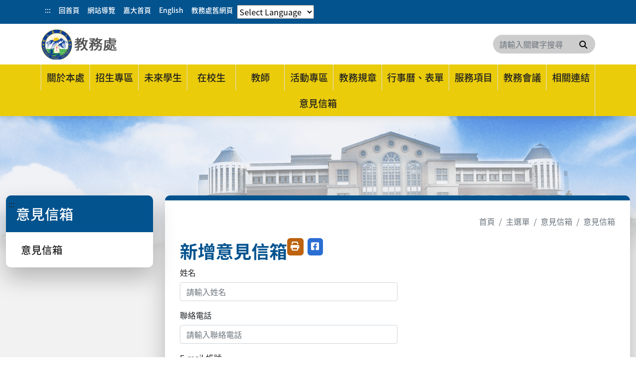

--- FILE ---
content_type: text/html; charset=utf-8
request_url: https://website.ncyu.edu.tw/academic/Contact?nodeId=1062
body_size: 16460
content:


<!DOCTYPE html>
<html lang="zh-TW">
<head>
    

<meta http-equiv="Content-Type" content="text/html; charset=utf-8" />
<meta charset="utf-8" />

<meta name="viewport" content="width=device-width, initial-scale=1, maximum-scale=1, user-scalable=no">
<meta name="keywords" content="國立嘉義大學,教務處,意見信箱" />
<meta name="description" content="教務處-教務處 (官網)">

<!-- Dublin Core -->
<meta name="DC.Title" content="國立嘉義大學-教務處-意見信箱" />
<meta name="DC.Creator" content="教務處-教務處" />
<meta name="DC.Subject" content="教務處-意見信箱" />
<meta name="DC.Description" content="教務處-教務處 (官網)" />
<meta name="DC.Contributor" content="教務處-教務處" />
<meta name="DC.Type" content="意見信箱" />
<meta name="DC.Format" content="text" />
<meta name="DC.Source" content="國立嘉義大學-教務處-教務處" />
<meta name="DC.Language" content="中文" />
<meta name="DC.Publisher" content="國立嘉義大學-教務處" />
<meta name="DC.Coverage.t.min" content="" />
<meta name="DC.Coverage.t.max" content="" />
<meta name="DC.Date" content="2023/6/9 上午 09:41:18" />
<meta name="DC.Identifier" content="2.16.886.111.100046" />
<meta name="DC.Relation" content="國立嘉義大學-教務處-意見信箱" />

<!-- Open Graph data -->
<meta property="og:url" content="https://website.ncyu.edu.tw/academic/Contact?nodeId=1062" />
<meta property="og:type" content="website" />
<meta property="og:site_name" content="國立嘉義大學-教務處">
<meta property="og:title" content="" />
<meta property="og:description" content="" />
<meta property="og:image" content="" />
<meta property="og:image:alt" content="" />

<!-- 什麼版本IE 就用什麼版本的標準模式，使用Chrome Frame -->
<meta http-equiv="X-UA-Compatible" content="IE=edge,Chrome=1" />
<meta http-equiv="X-UA-Compatible" content="IE=9" />

<!-- 關閉滑鼠移到圖片上方，出現儲存圖片的相關控制選單。 -->
<meta http-equiv="imagetoolbar" content="no" />

    <title>國立嘉義大學入口網 教務處  意見信箱 </title>

    <!-- 載入相關style、css設定-->
    
    
    
    <link href="/Content/font.css" rel="stylesheet" />

    <!-- 共用CSS -->
    <link href="/Content/assets/plugins/bootstrapv5/css/bootstrap.min.css" rel="stylesheet"/>
<link href="/Content/assets/plugins/fontawesome-free-6.2.0-web/css/all.min.css" rel="stylesheet"/>
<link href="/Content/assets/css/style.css" rel="stylesheet"/>
<link href="/Content/main.css" rel="stylesheet"/>


    <!-- 首頁CSS -->
    <link href="/Content/components/suggest/aos.css" rel="stylesheet"/>
<link href="/Content/assets/plugins/slick-1.8.1/slick.css" rel="stylesheet"/>


    <!-- 共用JS -->
    <script src="/Scripts/bootstrapv5/js/bootstrap.bundle.min.js"></script>

    <script src="/Scripts/jquery-3.7.1.min.js"></script>
<script src="/Scripts/jquery.unobtrusive-ajax.min.js"></script>
<script src="/Scripts/global.js"></script>


    <!-- 共用首頁JS -->
    <script src="/Scripts/slick-1.8.1/slick.min.js"></script>
<script src="/Scripts/Common/suggest/aos.js"></script>
<script src="/Scripts/Common/index.js"></script>


    <script type="text/javascript">
        var _SiteRoot = "/"

        var browserlang = navigator.language.toLowerCase() || navigator.browserLanguage.toLowerCase();

        function googleTranslateElementInit() {
            new google.translate.TranslateElement({
                pageLanguage: 'zh-TW',
                includedLanguages: 'zh-TW,zh-CN,en,ms,id,vi,hi,th,my,tl,ur,bn,ja,ko,fr,ar,es',
                autoDisplay: false,
                gaTrack: true
            }, 'google_translate_element');
            $('select.goog-te-combo').attr('title', 'translate');
            $('select.goog-te-combo').parent().find('span').remove();
        }

        $(window).on( 'load',function () {
            $('.goog-te-gadget').html($('.goog-te-gadget div'));
        });

        function goTranslate(lang) {
            if (lang == '') {
                lang = 'zh-TW';
            }

            $('.goog-te-combo').val(lang);

            const triggerEvent = (element, eventName) => {
                const event = new Event(eventName);
                element.dispatchEvent(event);
            };

            triggerEvent(document.querySelector('.goog-te-combo'), 'change');

            $('option[value="' + lang + '"]').hide();
            $('option[value !="' + lang + '"]').show();

            if (document.getElementById(':1.container')) {
                var iframeDocument = document.getElementById(':1.container').contentDocument || document.getElementById(':1.container').contentWindow.document;

                // 尋找 iframe 內部的 class 為 "clickable" 的元素
                var btnElement = iframeDocument.querySelectorAll('.VIpgJd-ZVi9od-LgbsSe')[3].querySelector('button');
                // 如果元素存在，請給它添加點擊事件監聽器
                if (btnElement) {
                    btnElement.addEventListener('click', function () {
                        var selectElement = document.querySelector('.selectpicker');
                        selectElement.selectedIndex = 0;
                        $('.selectpicker option').show();
                    });
                }

                var aElement = iframeDocument.querySelectorAll('.VIpgJd-ZVi9od-TvD9Pc-hSRGPd')[0];
                // 如果元素存在，請給它添加點擊事件監聽器
                if (aElement) {
                    aElement.addEventListener('click', function () {
                        var selectElement = document.querySelector('.selectpicker');
                        selectElement.selectedIndex = 0;
                        $('.selectpicker option').show();
                    });
                }
            }
        }
    </script>

    <script defer src="https://cse.google.com/cse.js?cx=001177554506168664450:5fewassez6c"></script>
    <script src="https://translate.google.com/translate_a/element.js?cb=googleTranslateElementInit"></script>
</head>

<body data-theme="blueYellow" class="blueYellow" style="font-family:&#39;Noto Sans TC&#39;, sans-serif">
    <!-- top start -->
    
<link href="/Content/components/header/type10/header.css" rel="stylesheet">
<header class="header_type10">
    <a href="#C" id="gotocenter" title="移到主要內容" class="sr-only1 sr-only-focusable">移到主要內容</a>
    <noscript>您的瀏覽器不支援JavaScript功能，若網頁功能無法正常使用時，請開啟瀏覽器JavaScript狀態</noscript>
    <!--Top start-->
    <div class="header_top">
        <div class="header_levelOne">
            <div class="container">
                <div class="header_levelOne_box">
                    <!--Sitemap-->
                    <ul class="nav">
                        <li>
                            <a href="#U" id="AU" name="U" title="右上方功能區塊" accesskey="U" class="nav-link link-dark">:::</a>
                        </li>
                        <li>
                            <a href="/academic" title="回首頁" class="nav-link link-dark">回首頁</a>
                        </li>
                        <li>
                            <a href="/academic/Home/Sitemap" title="網站導覽" class="nav-link link-dark">網站導覽</a>
                        </li>
                                    <li>
                                        <a href="https://www.ncyu.edu.tw/" class="nav-link link-dark" title="嘉大首頁(另開分頁)" target=_blank>嘉大首頁</a>
                                    </li>
                                    <li>
                                        <a href="https://website.ncyu.edu.tw/academic_eng/" class="nav-link link-dark" title="English(另開分頁)" target=_blank>English</a>
                                    </li>
                                    <li>
                                        <a href="https://ncyuweb.ncyu.edu.tw/academic/" class="nav-link link-dark" title="教務處舊網頁(另開分頁)" target=_blank>教務處舊網頁</a>
                                    </li>

                        
                        <li id="google_translate_element" hidden></li>
                        <select class="selectpicker" data-width="fit" onchange="goTranslate(this.value)" translate="no">
                            <option value="">Select Language</option>
                            <option value="zh-TW">中文 (繁體)</option><!-- 中文 (繁體) -->
                            <option value="zh-CN">中文 (简体)</option>
                            <option value="ja">日本語</option>
                            <option value="id">Bahasa Indonesia</option>
                            <option value="hi">हिन्दी</option>
                            <option value="es">Español</option>
                            <option value="bn">বাংলা</option>
                            <option value="fr">Français</option>
                            <option value="ar">العربية</option>
                            <option value="en">English</option>
                            <option value="th">ไทย</option>
                            <option value="ur">اردو</option>
                            <option value="ms">Bahasa Melayu</option>
                            <option value="tl">Filipino</option>
                            <option value="vi">Tiếng Việt</option>
                            <option value="my">မြန်မာ</option>
                            <option value="ko">한국어</option>
                        </select>
                    </ul>
                </div>
            </div>
        </div>
        <div class="header_levelTwo">
            <div class="container">
                <div class="header_levelTwo_box">
                    <div>
                        <a href="/academic" title="國立嘉義大學" class="d-flex align-items-center my-2 my-lg-0 me-lg-auto text-decoration-none">
                            <h1 style="background-image: url( /Uploads/Logo/05700c2e-c639-4d1e-9155-6773ab3f37b0.png )">國立嘉義大學</h1>
                        </a>
                    </div>
                    <div class="header_levelTwo_search">
<form action="/academic/Search" class="searchbox" method="get" style="display:inline-block;">                            <div class="input-group">
                                <label for="hinput" style="display: none;">請輸入關鍵字</label>
                                <input id="hinput" name="q" type="text" class="form-control" placeholder="請輸入關鍵字搜尋" title="關鍵字搜尋：文章關鍵字搜尋" value="" accesskey="S" aria-label="Search" onkeydown="">
                                <button class="searchButton" type="submit" title="搜尋">
                                    <i class="fa fa-search" aria-hidden="true"></i><span class="sr-only">搜尋</span>
                                </button>
                            </div>
</form>                    </div>
                    <a aria-label="點擊開啟或關閉選單" href="javascript:void(0)" class="mobile_menu_button" onclick="$('.header_type10 .navbar').toggleClass('open');">
                        <i class="fa-solid fa-bars" aria-hidden="true"></i>
                    </a>
                </div>
            </div>
        </div>
    </div>
    <!--Menu start-->
    <div class="header_bottom">
        <div class="container d-flex align-items-center">
            <nav class="navbar">
                <ul class="row g-0">
                <li class="col nav-dropdown">
                    <a class="navbar-list" href="javascript:void(0)" onclick="$(this).parent().siblings().removeClass('open');$(this).parent().toggleClass('open');" title="關於本處"  data-toggle="dropdown" aria-expanded="false">
                        關於本處
                    </a>
                    <ul class=dropdown-menu>
                                        <li>
                    <a href="/academic/Contents?nodeId=61326" title="教務處行銷策略SLOGAN" >
                        教務處行銷策略SLOGAN
                    </a>
                </li>
                <li>
                    <a href="/academic/Contents?nodeId=62396" title="教務處行政策略鏈結執行成果" >
                        教務處行政策略鏈結執行成果
                    </a>
                </li>
                <li class="nav-dropdown">
                    <a href="javascript:void(0)" onclick="$(this).parent().siblings().removeClass('open');$(this).parent().toggleClass('open');" title="教務長室" >
                        教務長室
                        <i class="fa fa-angle-right" aria-hidden="true"></i>
                    </a>
                    <ul class="dropdown-menu">
                                        <li>
                    <a href="/academic/Contents?nodeId=55226" title="教務長" >
                        教務長
                    </a>
                </li>
                <li>
                    <a href="/academic/Contents?nodeId=55227" title="副教務長" >
                        副教務長
                    </a>
                </li>
                <li>
                    <a href="/academic/Contents?nodeId=55228" title="成員及職掌" >
                        成員及職掌
                    </a>
                </li>

                    </ul>
                </li>
                <li>
                    <a href="/academic/Contents?nodeId=55117" title="單位聯絡資訊" >
                        單位聯絡資訊
                    </a>
                </li>
                <li>
                    <a href="/academic/Contents?nodeId=55118" title="各組、中心業務簡介" >
                        各組、中心業務簡介
                    </a>
                </li>
                <li>
                    <a href="/academic/Contents?nodeId=55231" title="教務大事記" >
                        教務大事記
                    </a>
                </li>
                <li>
                    <a href="/academic/Subject?nodeId=62272" title="經費運用重點成果" >
                        經費運用重點成果
                    </a>
                </li>
                <li>
                    <a href="/academic/Contents?nodeId=55232" title="歷屆教務長" >
                        歷屆教務長
                    </a>
                </li>
                <li>
                    <a href="/academic/Contents?nodeId=55233" title="本處地理位置" >
                        本處地理位置
                    </a>
                </li>

                    </ul>
                </li>
                <li class="col nav-dropdown">
                    <a class="navbar-list" href="javascript:void(0)" onclick="$(this).parent().siblings().removeClass('open');$(this).parent().toggleClass('open');" title="招生專區"  data-toggle="dropdown" aria-expanded="false">
                        招生專區
                    </a>
                    <ul class=dropdown-menu>
                                        <li>
                    <a href="https://sites.google.com/view/ncyuexposition" title="線上招生博覽會" >
                        線上招生博覽會
                    </a>
                </li>
                <li>
                    <a href="https://website.ncyu.edu.tw/admission" title="招生資訊網(另開分頁)" target=_blank>
                        招生資訊網
                    </a>
                </li>
                <li>
                    <a href="https://www.youtube.com/playlist?list=PL3QZC5daRhsXLMpIgauTMroGxwXKAD3oX" title="招生影片" >
                        招生影片
                    </a>
                </li>
                <li>
                    <a href="https://admissions.ncyu.edu.tw/" title="網路報名招生系統" >
                        網路報名招生系統
                    </a>
                </li>
                <li>
                    <a href="https://admissions.ncyu.edu.tw/examfrmqa.aspx" title="歷屆考古題" >
                        歷屆考古題
                    </a>
                </li>

                    </ul>
                </li>
                <li class="col nav-dropdown">
                    <a class="navbar-list" href="javascript:void(0)" onclick="$(this).parent().siblings().removeClass('open');$(this).parent().toggleClass('open');" title="未來學生"  data-toggle="dropdown" aria-expanded="false">
                        未來學生
                    </a>
                    <ul class=dropdown-menu>
                                        <li>
                    <a href="/academic/Contents?nodeId=62573" title="大學先修課程資訊" >
                        大學先修課程資訊
                    </a>
                </li>
                <li>
                    <a href="/academic/Contents?nodeId=62589" title="嘉義大學獎學金資訊" >
                        嘉義大學獎學金資訊
                    </a>
                </li>
                <li>
                    <a href="https://sites.google.com/view/ncyuexposition/%E6%BC%AB%E6%AD%A5%E5%98%89%E5%A4%A7?authuser=0" title="線上招生博覽會" >
                        線上招生博覽會
                    </a>
                </li>
                <li>
                    <a href="https://website.ncyu.edu.tw/admission" title="招生資訊網" >
                        招生資訊網
                    </a>
                </li>

                    </ul>
                </li>
                <li class="col nav-dropdown">
                    <a class="navbar-list" href="javascript:void(0)" onclick="$(this).parent().siblings().removeClass('open');$(this).parent().toggleClass('open');" title="在校生"  data-toggle="dropdown" aria-expanded="false">
                        在校生
                    </a>
                    <ul class=dropdown-menu>
                                        <li>
                    <a href="https://website.ncyu.edu.tw/newstu" title="新生教務專欄" >
                        新生教務專欄
                    </a>
                </li>
                <li>
                    <a href="https://guides.ncyu.edu.tw/Map_DeptList.aspx?year=112" title="學習地圖" >
                        學習地圖
                    </a>
                </li>
                <li class="nav-dropdown">
                    <a href="javascript:void(0)" onclick="$(this).parent().siblings().removeClass('open');$(this).parent().toggleClass('open');" title="學雜費資訊" >
                        學雜費資訊
                        <i class="fa fa-angle-right" aria-hidden="true"></i>
                    </a>
                    <ul class="dropdown-menu">
                                        <li class="nav-dropdown">
                    <a href="javascript:void(0)" onclick="$(this).parent().siblings().removeClass('open');$(this).parent().toggleClass('open');" title="學雜費收費、退費標準" >
                        學雜費收費、退費標準
                        <i class="fa fa-angle-right" aria-hidden="true"></i>
                    </a>
                    <ul class="dropdown-menu">
                                        <li>
                    <a href="/academic/Contents?nodeId=56347" title="近5年收費標準" >
                        近5年收費標準
                    </a>
                </li>
                <li>
                    <a href="/academic/Contents?nodeId=30466" title="國立嘉義大學學生學雜費與學分費繳納要點" >
                        國立嘉義大學學生學雜費與學分費繳納要點
                    </a>
                </li>
                <li>
                    <a href="/academic/Contents?nodeId=17254" title="國立嘉義大學學生離校退費作業要點" >
                        國立嘉義大學學生離校退費作業要點
                    </a>
                </li>

                    </ul>
                </li>
                <li class="nav-dropdown">
                    <a href="javascript:void(0)" onclick="$(this).parent().siblings().removeClass('open');$(this).parent().toggleClass('open');" title="統計資料" >
                        統計資料
                        <i class="fa fa-angle-right" aria-hidden="true"></i>
                    </a>
                    <ul class="dropdown-menu">
                                        <li>
                    <a href="/academic/Contents?nodeId=56306" title="1-3-1：近3年學生人數(分大學部與研究所)" >
                        1-3-1：近3年學生人數(分大學部與研究所)
                    </a>
                </li>
                <li>
                    <a href="/academic/Contents?nodeId=56307" title="1-3-3： 近3年生師比與變動趨勢圖" >
                        1-3-3： 近3年生師比與變動趨勢圖
                    </a>
                </li>
                <li>
                    <a href="/academic/Contents?nodeId=29534" title="3-1-2：學校及各學院每生平均教學成本" >
                        3-1-2：學校及各學院每生平均教學成本
                    </a>
                </li>
                <li>
                    <a href="/academic/Contents?nodeId=29535" title="3-1-3：學校及各學院學雜費標準占平均每生教學成本比率" >
                        3-1-3：學校及各學院學雜費標準占平均每生教學成本比率
                    </a>
                </li>

                    </ul>
                </li>
                <li class="nav-dropdown">
                    <a href="javascript:void(0)" onclick="$(this).parent().siblings().removeClass('open');$(this).parent().toggleClass('open');" title="學雜費調整作業流程及各項會議紀錄" >
                        學雜費調整作業流程及各項會議紀錄
                        <i class="fa fa-angle-right" aria-hidden="true"></i>
                    </a>
                    <ul class="dropdown-menu">
                                        <li>
                    <a href="/academic/Contents?nodeId=17252" title="學雜費調整作業流程" >
                        學雜費調整作業流程
                    </a>
                </li>
                <li class="nav-dropdown">
                    <a href="javascript:void(0)" onclick="$(this).parent().siblings().removeClass('open');$(this).parent().toggleClass('open');" title="學雜費調整各項會議紀錄" >
                        學雜費調整各項會議紀錄
                        <i class="fa fa-angle-right" aria-hidden="true"></i>
                    </a>
                    <ul class="dropdown-menu">
                                        <li>
                    <a href="/academic/Contents?nodeId=62531" title="114學年度進修學制學雜費及個別學系收費調整案會議紀錄" >
                        114學年度進修學制學雜費及個別學系收費調整案會議紀錄
                    </a>
                </li>
                <li>
                    <a href="/academic/Subject?nodeId=60430" title="113學年度學雜費調整案會議紀錄" >
                        113學年度學雜費調整案會議紀錄
                    </a>
                </li>
                <li>
                    <a href="https://ncyuweb.ncyu.edu.tw/academic/content.aspx?site_content_sn=53522" title="105學年度學雜費調整會議紀錄(106學年度延修生雜費調整)" >
                        105學年度學雜費調整會議紀錄(106學年度延修生雜費調整)
                    </a>
                </li>
                <li>
                    <a href="/academic/Subject?nodeId=26688" title="104學年度學雜費調整案會議紀錄" >
                        104學年度學雜費調整案會議紀錄
                    </a>
                </li>
                <li>
                    <a href="/academic/Subject?nodeId=25869" title="103學年度學雜費調整案會議紀錄" >
                        103學年度學雜費調整案會議紀錄
                    </a>
                </li>
                <li>
                    <a href="/academic/Subject?nodeId=20519" title="97學年度學雜費調整案會議紀錄 " >
                        97學年度學雜費調整案會議紀錄 
                    </a>
                </li>
                <li>
                    <a href="/academic/Subject?nodeId=20520" title="96學年度學雜費調整案會議紀錄 （※經96.4.17行政會議決議不予調整）" >
                        96學年度學雜費調整案會議紀錄 （※經96.4.17行政會議決議不予調整）
                    </a>
                </li>
                <li>
                    <a href="/academic/Subject?nodeId=20521" title="95學年度學雜費調整案說明會會議紀錄 （※本校95學年度學雜費收費標準業經95.6.23校務會議決議不予調整，以下資料謹供參考）" >
                        95學年度學雜費調整案說明會會議紀錄 （※本校95學年度學雜費收費標準業經95.6.23校務會議決議不予調整，以下資料謹供參考）
                    </a>
                </li>

                    </ul>
                </li>
                <li>
                    <a href="/academic/Contents?nodeId=29408" title="調整後學雜費使用情況" >
                        調整後學雜費使用情況
                    </a>
                </li>
                <li>
                    <a href="/academic/Subject?nodeId=29409" title="支用計畫(包括學雜費調整後預計增加之學習資源)" >
                        支用計畫(包括學雜費調整後預計增加之學習資源)
                    </a>
                </li>
                <li>
                    <a href="/academic/Subject?nodeId=56577" title="學雜費調整理由、計算方法" >
                        學雜費調整理由、計算方法
                    </a>
                </li>

                    </ul>
                </li>
                <li class="nav-dropdown">
                    <a href="javascript:void(0)" onclick="$(this).parent().siblings().removeClass('open');$(this).parent().toggleClass('open');" title="學雜費調整專區" >
                        學雜費調整專區
                        <i class="fa fa-angle-right" aria-hidden="true"></i>
                    </a>
                    <ul class="dropdown-menu">
                                        <li>
                    <a href="/academic/Contents?nodeId=62528" title="114學年度進修學制學雜費及個別學系收費調整公開及審議專區" >
                        114學年度進修學制學雜費及個別學系收費調整公開及審議專區
                    </a>
                </li>
                <li>
                    <a href="/academic/Contents?nodeId=62527" title="113學年度學雜費調整公開及審議專區" >
                        113學年度學雜費調整公開及審議專區
                    </a>
                </li>
                <li>
                    <a href="/academic/Contents?nodeId=32333" title="110學年度日間學制大學部及研究所學雜費調整研議專區" >
                        110學年度日間學制大學部及研究所學雜費調整研議專區
                    </a>
                </li>
                <li>
                    <a href="/academic/Contents?nodeId=28894" title="106學年度進修學士班學分費調整公開及審議專區" >
                        106學年度進修學士班學分費調整公開及審議專區
                    </a>
                </li>
                <li>
                    <a href="/academic/Contents?nodeId=27839" title="106學年度學士班延修生雜費調整公開及審議專區" >
                        106學年度學士班延修生雜費調整公開及審議專區
                    </a>
                </li>
                <li>
                    <a href="/academic/Contents?nodeId=26643" title="104年度研究所日間部學雜費審議及公開專區" >
                        104年度研究所日間部學雜費審議及公開專區
                    </a>
                </li>

                    </ul>
                </li>
                <li>
                    <a href="/academic/Contents?nodeId=32334" title="學雜費調整意見反映" >
                        學雜費調整意見反映
                    </a>
                </li>
                <li>
                    <a href="https://ncyuweb.ncyu.edu.tw/life/index.aspx" title="學校清寒助學措施" >
                        學校清寒助學措施
                    </a>
                </li>
                <li>
                    <a href="https://ncyuweb.ncyu.edu.tw/account/content.aspx?site_content_sn=11534" title="財務報表(連結到主計室網頁-財務資訊公開)" >
                        財務報表(連結到主計室網頁-財務資訊公開)
                    </a>
                </li>
                <li class="nav-dropdown">
                    <a href="javascript:void(0)" onclick="$(this).parent().siblings().removeClass('open');$(this).parent().toggleClass('open');" title="學校教學研究表現" >
                        學校教學研究表現
                        <i class="fa fa-angle-right" aria-hidden="true"></i>
                    </a>
                    <ul class="dropdown-menu">
                                        <li>
                    <a href="/academic/Contents?nodeId=17179" title="生師比" >
                        生師比
                    </a>
                </li>
                <li>
                    <a href="https://web085003.adm.ncyu.edu.tw/pub_wres2x0b.aspx" title="教師發表論文及得獎件數" >
                        教師發表論文及得獎件數
                    </a>
                </li>
                <li>
                    <a href="https://ncyuweb.ncyu.edu.tw/lib/gradation.aspx?site_content_sn=232" title="學校圖書狀況" >
                        學校圖書狀況
                    </a>
                </li>
                <li>
                    <a href="https://ncyuweb.ncyu.edu.tw/careercenter/index.aspx" title="畢業生輔導機制與畢業生表現" >
                        畢業生輔導機制與畢業生表現
                    </a>
                </li>

                    </ul>
                </li>

                    </ul>
                </li>
                <li class="nav-dropdown">
                    <a href="javascript:void(0)" onclick="$(this).parent().siblings().removeClass('open');$(this).parent().toggleClass('open');" title="註冊選課與學分" >
                        註冊選課與學分
                        <i class="fa fa-angle-right" aria-hidden="true"></i>
                    </a>
                    <ul class="dropdown-menu">
                                        <li>
                    <a href="https://website.ncyu.edu.tw/register/Subject?nodeId=35420" title="註冊須知" >
                        註冊須知
                    </a>
                </li>
                <li>
                    <a href="https://web085004.adm.ncyu.edu.tw/webcourse/Map_School.aspx?MapYear=111" title="課程地圖(另開分頁)" target=_blank>
                        課程地圖
                    </a>
                </li>
                <li class="nav-dropdown">
                    <a href="javascript:void(0)" onclick="$(this).parent().siblings().removeClass('open');$(this).parent().toggleClass('open');" title="選課" >
                        選課
                        <i class="fa fa-angle-right" aria-hidden="true"></i>
                    </a>
                    <ul class="dropdown-menu">
                                        <li>
                    <a href="https://website.ncyu.edu.tw/register/Subject?nodeId=41151" title="預選及加退選須知" >
                        預選及加退選須知
                    </a>
                </li>
                <li>
                    <a href="https://website.ncyu.edu.tw/register/Subject?nodeId=38129" title="選課流程" >
                        選課流程
                    </a>
                </li>
                <li>
                    <a href="https://website.ncyu.edu.tw/register/Subject?nodeId=41152" title="停修/減修" >
                        停修/減修
                    </a>
                </li>
                <li>
                    <a href="https://website.ncyu.edu.tw/register/Node/Nodes?nodeId=41154" title="暑修" >
                        暑修
                    </a>
                </li>
                <li>
                    <a href="https://website.ncyu.edu.tw/register/Node/Nodes?nodeId=35416" title="學分抵免" >
                        學分抵免
                    </a>
                </li>
                <li>
                    <a href="https://website.ncyu.edu.tw/register/Node/Nodes?nodeId=53574" title="校際選課" >
                        校際選課
                    </a>
                </li>

                    </ul>
                </li>
                <li>
                    <a href="https://web085003.adm.ncyu.edu.tw/pub_course.aspx" title="全校課程查詢" >
                        全校課程查詢
                    </a>
                </li>

                    </ul>
                </li>
                <li class="nav-dropdown">
                    <a href="javascript:void(0)" onclick="$(this).parent().siblings().removeClass('open');$(this).parent().toggleClass('open');" title="第二專長、跨領域學習、交換生" >
                        第二專長、跨領域學習、交換生
                        <i class="fa fa-angle-right" aria-hidden="true"></i>
                    </a>
                    <ul class="dropdown-menu">
                                        <li>
                    <a href="https://website.ncyu.edu.tw/min/Subject?nodeId=35413" title="輔系、雙主修" >
                        輔系、雙主修
                    </a>
                </li>
                <li class="nav-dropdown">
                    <a href="javascript:void(0)" onclick="$(this).parent().siblings().removeClass('open');$(this).parent().toggleClass('open');" title="輔系、雙主修、跨領域學程" >
                        輔系、雙主修、跨領域學程
                        <i class="fa fa-angle-right" aria-hidden="true"></i>
                    </a>
                    <ul class="dropdown-menu">
                                        <li>
                    <a href="/academic/Contents?nodeId=58102" title="學分學程、微學程、專業選修學程與輔系、雙主修與轉系差別" >
                        學分學程、微學程、專業選修學程與輔系、雙主修與轉系差別
                    </a>
                </li>
                <li>
                    <a href="https://web085004.adm.ncyu.edu.tw/course/CouManual.aspx" title="輔系、雙主修、跨領域學分學程修讀手冊" >
                        輔系、雙主修、跨領域學分學程修讀手冊
                    </a>
                </li>
                <li>
                    <a href="https://sites.google.com/view/ncyuinterdisciplinarycourse/%E9%A6%96%E9%A0%81?authuser=0" title="跨領域學分學程網站(另開分頁)" target=_blank>
                        跨領域學分學程網站
                    </a>
                </li>

                    </ul>
                </li>
                <li>
                    <a href="https://website.ncyu.edu.tw/min/Subject?nodeId=35403" title="轉系" >
                        轉系
                    </a>
                </li>
                <li>
                    <a href="https://website.ncyu.edu.tw/register/Subject?nodeId=46065" title="碩士學位課程先修" >
                        碩士學位課程先修
                    </a>
                </li>
                <li>
                    <a href="https://oia.ncyu.edu.tw/cores.aspx?getId=06DAF57F662277A2&amp;getId1=4420E2C9F92714B6&amp;getId2=32AEB1444FA04C62" title="國外交換生(另開分頁)" target=_blank>
                        國外交換生
                    </a>
                </li>
                <li>
                    <a href="https://website.ncyu.edu.tw/register/Contents?nodeId=58834" title="國內交換生" >
                        國內交換生
                    </a>
                </li>

                    </ul>
                </li>
                <li>
                    <a href="https://sites.google.com/g.ncyu.edu.tw/112-2-microcourse/%E9%A6%96%E9%A0%81" title="嘉義巡禮" >
                        嘉義巡禮
                    </a>
                </li>
                <li>
                    <a href="https://sites.google.com/view/ncyuemi?usp=sharing" title="雙語教育" >
                        雙語教育
                    </a>
                </li>
                <li>
                    <a href="https://www.ncyu.edu.tw/gec/Subject?nodeId=1918" title="嘉大心-光耀揚名講座" >
                        嘉大心-光耀揚名講座
                    </a>
                </li>
                <li class="nav-dropdown">
                    <a href="javascript:void(0)" onclick="$(this).parent().siblings().removeClass('open');$(this).parent().toggleClass('open');" title="畢業與離校" >
                        畢業與離校
                        <i class="fa fa-angle-right" aria-hidden="true"></i>
                    </a>
                    <ul class="dropdown-menu">
                                        <li>
                    <a href="https://web085004.adm.ncyu.edu.tw/NewSite/login.aspx?Language=zh-TW" title="研究生學位考試系統" >
                        研究生學位考試系統
                    </a>
                </li>
                <li>
                    <a href="https://website.ncyu.edu.tw/register/Node/Nodes?nodeId=35421" title="學位考試常用表單" >
                        學位考試常用表單
                    </a>
                </li>
                <li>
                    <a href="https://website.ncyu.edu.tw/register/ServerFile/Get/0ce595e7-27ff-4cfb-b644-48834f845f62?nodeId=35423&amp;sId=95241" title="各系所授予學位名稱" >
                        各系所授予學位名稱
                    </a>
                </li>
                <li>
                    <a href="https://website.ncyu.edu.tw/register/RelatedLinks?nodeId=55476" title="畢業離校" >
                        畢業離校
                    </a>
                </li>

                    </ul>
                </li>

                    </ul>
                </li>
                <li class="col nav-dropdown">
                    <a class="navbar-list" href="javascript:void(0)" onclick="$(this).parent().siblings().removeClass('open');$(this).parent().toggleClass('open');" title="教師"  data-toggle="dropdown" aria-expanded="false">
                        教師
                    </a>
                    <ul class=dropdown-menu>
                                        <li class="nav-dropdown">
                    <a href="javascript:void(0)" onclick="$(this).parent().siblings().removeClass('open');$(this).parent().toggleClass('open');" title="教師教學與學生輔導" >
                        教師教學與學生輔導
                        <i class="fa fa-angle-right" aria-hidden="true"></i>
                    </a>
                    <ul class="dropdown-menu">
                                        <li>
                    <a href="https://website.ncyu.edu.tw/ctld/Subject?nodeId=38537" title="教師評鑑(另開分頁)" target=_blank>
                        教師評鑑
                    </a>
                </li>
                <li>
                    <a href="https://website.ncyu.edu.tw/ctld/Contents?nodeId=38901" title="教師教學觀課" >
                        教師教學觀課
                    </a>
                </li>
                <li>
                    <a href="https://website.ncyu.edu.tw/ctld/Subject?nodeId=38556" title="教學助理" >
                        教學助理
                    </a>
                </li>
                <li>
                    <a href="https://twncyuhespa.com/programs" title="計畫申請與補助" >
                        計畫申請與補助
                    </a>
                </li>
                <li>
                    <a href="/academic/RelatedLinks?nodeId=55047" title="學生學習診斷輔導" >
                        學生學習診斷輔導
                    </a>
                </li>

                    </ul>
                </li>
                <li class="nav-dropdown">
                    <a href="javascript:void(0)" onclick="$(this).parent().siblings().removeClass('open');$(this).parent().toggleClass('open');" title="教學資源區" >
                        教學資源區
                        <i class="fa fa-angle-right" aria-hidden="true"></i>
                    </a>
                    <ul class="dropdown-menu">
                                        <li>
                    <a href="/academic/Contents?nodeId=55048" title="數位教室使用說明" >
                        數位教室使用說明
                    </a>
                </li>
                <li>
                    <a href="/academic/RelatedLinks?nodeId=55049" title="素材、軟體" >
                        素材、軟體
                    </a>
                </li>
                <li>
                    <a href="https://website.ncyu.edu.tw/ctld/Subject?nodeId=41404" title="輔助教學平台" >
                        輔助教學平台
                    </a>
                </li>
                <li>
                    <a href="https://twncyuhespa.com/events-detail/29" title="研習活動" >
                        研習活動
                    </a>
                </li>
                <li>
                    <a href="/academic/RelatedLinks?nodeId=55052" title="優良影片" >
                        優良影片
                    </a>
                </li>

                    </ul>
                </li>
                <li>
                    <a href="https://sites.google.com/view/ncyuemi?usp=sharing" title="學生雙語化學習之普及提升計畫" >
                        學生雙語化學習之普及提升計畫
                    </a>
                </li>
                <li>
                    <a href="https://sites.google.com/view/ncyumoocs/%E9%A6%96%E9%A0%81" title="深化數位學習與創新應用計畫" >
                        深化數位學習與創新應用計畫
                    </a>
                </li>
                <li>
                    <a href="https://twncyuhespa.com/" title="高等教育深耕計畫A主軸教學創新精進(另開分頁)" target=_blank>
                        高等教育深耕計畫A主軸教學創新精進
                    </a>
                </li>

                    </ul>
                </li>
                <li class="col">
                    <a class="navbar_list" href="/academic/Subject?nodeId=58602" title="活動專區" data-toggle="" >
                        活動專區
                    </a>
                </li>
                <li class="col nav-dropdown">
                    <a class="navbar-list" href="javascript:void(0)" onclick="$(this).parent().siblings().removeClass('open');$(this).parent().toggleClass('open');" title="教務規章"  data-toggle="dropdown" aria-expanded="false">
                        教務規章
                    </a>
                    <ul class=dropdown-menu>
                                        <li>
                    <a href="/academic/Subject?nodeId=1050" title="法規彙編" >
                        法規彙編
                    </a>
                </li>

                    </ul>
                </li>
                <li class="col nav-dropdown">
                    <a class="navbar-list" href="javascript:void(0)" onclick="$(this).parent().siblings().removeClass('open');$(this).parent().toggleClass('open');" title="行事曆、表單"  data-toggle="dropdown" aria-expanded="false">
                        行事曆、表單
                    </a>
                    <ul class=dropdown-menu>
                                        <li>
                    <a href="/academic/Calendar/CampusCalendar?nodeId=1058" title="校園行事曆" >
                        校園行事曆
                    </a>
                </li>
                <li>
                    <a href="/academic/Subject?nodeId=10496" title="行事曆" >
                        行事曆
                    </a>
                </li>
                <li>
                    <a href="https://website.ncyu.edu.tw/register/Contents?nodeId=53685" title="教務(註冊與課務)行事曆" >
                        教務(註冊與課務)行事曆
                    </a>
                </li>
                <li>
                    <a href="/academic/Subject?nodeId=9666" title="各類申請表單" >
                        各類申請表單
                    </a>
                </li>
                <li>
                    <a href="https://website.ncyu.edu.tw/register/Node/Nodes?nodeId=35417" title="申請各類證明文件" >
                        申請各類證明文件
                    </a>
                </li>

                    </ul>
                </li>
                <li class="col nav-dropdown">
                    <a class="navbar-list" href="javascript:void(0)" onclick="$(this).parent().siblings().removeClass('open');$(this).parent().toggleClass('open');" title="服務項目"  data-toggle="dropdown" aria-expanded="false">
                        服務項目
                    </a>
                    <ul class=dropdown-menu>
                                        <li>
                    <a href="https://ncyuweb.ncyu.edu.tw/course/gradation.aspx?site_content_sn=31357" title="教學研討會專區" >
                        教學研討會專區
                    </a>
                </li>
                <li>
                    <a href="/academic/Subject?nodeId=55359" title="教室配置平面圖" >
                        教室配置平面圖
                    </a>
                </li>
                <li class="nav-dropdown">
                    <a href="javascript:void(0)" onclick="$(this).parent().siblings().removeClass('open');$(this).parent().toggleClass('open');" title="常見問答" >
                        常見問答
                        <i class="fa fa-angle-right" aria-hidden="true"></i>
                    </a>
                    <ul class="dropdown-menu">
                                        <li>
                    <a href="/academic/Subject?nodeId=22897" title="公費生" >
                        公費生
                    </a>
                </li>
                <li>
                    <a href="/academic/Subject?nodeId=22898" title="課務" >
                        課務
                    </a>
                </li>
                <li>
                    <a href="/academic/Subject?nodeId=22899" title="註冊" >
                        註冊
                    </a>
                </li>
                <li>
                    <a href="/academic/Subject?nodeId=22900" title="招生" >
                        招生
                    </a>
                </li>

                    </ul>
                </li>
                <li>
                    <a href="https://ncyuweb.ncyu.edu.tw/enroll/gradation.aspx?site_content_sn=12044" title="系所概況" >
                        系所概況
                    </a>
                </li>
                <li class="nav-dropdown">
                    <a href="javascript:void(0)" onclick="$(this).parent().siblings().removeClass('open');$(this).parent().toggleClass('open');" title="統計資料" >
                        統計資料
                        <i class="fa fa-angle-right" aria-hidden="true"></i>
                    </a>
                    <ul class="dropdown-menu">
                                        <li>
                    <a href="https://web085003.adm.ncyu.edu.tw/pub_wrec340a.aspx" title="在校生人數即時統計表" >
                        在校生人數即時統計表
                    </a>
                </li>
                <li>
                    <a href="/academic/Subject?nodeId=19431" title="在學人數統計表" >
                        在學人數統計表
                    </a>
                </li>
                <li>
                    <a href="/academic/Subject?nodeId=19413" title="畢業生人數統計表" >
                        畢業生人數統計表
                    </a>
                </li>
                <li class="nav-dropdown">
                    <a href="javascript:void(0)" onclick="$(this).parent().siblings().removeClass('open');$(this).parent().toggleClass('open');" title="休學人數統計表" >
                        休學人數統計表
                        <i class="fa fa-angle-right" aria-hidden="true"></i>
                    </a>
                    <ul class="dropdown-menu">
                                        <li>
                    <a href="/academic/Contents?nodeId=29004" title="休學統計表(98~101學年度)" >
                        休學統計表(98~101學年度)
                    </a>
                </li>
                <li>
                    <a href="/academic/Subject?nodeId=28984" title="休學統計表(102學年度迄今)" >
                        休學統計表(102學年度迄今)
                    </a>
                </li>

                    </ul>
                </li>
                <li class="nav-dropdown">
                    <a href="javascript:void(0)" onclick="$(this).parent().siblings().removeClass('open');$(this).parent().toggleClass('open');" title="退學人數統計表" >
                        退學人數統計表
                        <i class="fa fa-angle-right" aria-hidden="true"></i>
                    </a>
                    <ul class="dropdown-menu">
                                        <li>
                    <a href="/academic/Contents?nodeId=29003" title="退學人數統計表(92~101學年度)" >
                        退學人數統計表(92~101學年度)
                    </a>
                </li>
                <li>
                    <a href="/academic/Subject?nodeId=28983" title="退學人數統計表(102學年度迄今)" >
                        退學人數統計表(102學年度迄今)
                    </a>
                </li>

                    </ul>
                </li>
                <li class="nav-dropdown">
                    <a href="javascript:void(0)" onclick="$(this).parent().siblings().removeClass('open');$(this).parent().toggleClass('open');" title="輔系、雙主修人數統計表" >
                        輔系、雙主修人數統計表
                        <i class="fa fa-angle-right" aria-hidden="true"></i>
                    </a>
                    <ul class="dropdown-menu">
                                        <li>
                    <a href="/academic/Contents?nodeId=34155" title="輔系、雙主修人數統計表" >
                        輔系、雙主修人數統計表
                    </a>
                </li>

                    </ul>
                </li>

                    </ul>
                </li>

                    </ul>
                </li>
                <li class="col nav-dropdown">
                    <a class="navbar-list" href="javascript:void(0)" onclick="$(this).parent().siblings().removeClass('open');$(this).parent().toggleClass('open');" title="教務會議"  data-toggle="dropdown" aria-expanded="false">
                        教務會議
                    </a>
                    <ul class=dropdown-menu>
                                        <li class="nav-dropdown">
                    <a href="javascript:void(0)" onclick="$(this).parent().siblings().removeClass('open');$(this).parent().toggleClass('open');" title="教務會議紀錄" >
                        教務會議紀錄
                        <i class="fa fa-angle-right" aria-hidden="true"></i>
                    </a>
                    <ul class="dropdown-menu">
                                        <li>
                    <a href="/academic/Subject?nodeId=64024" title="114學年度" >
                        114學年度
                    </a>
                </li>
                <li>
                    <a href="/academic/Subject?nodeId=61982" title="113學年度" >
                        113學年度
                    </a>
                </li>
                <li>
                    <a href="/academic/Subject?nodeId=56899" title="112學年度" >
                        112學年度
                    </a>
                </li>
                <li>
                    <a href="/academic/Subject?nodeId=33354" title="111學年度" >
                        111學年度
                    </a>
                </li>
                <li>
                    <a href="/academic/Subject?nodeId=32916" title="110學年度" >
                        110學年度
                    </a>
                </li>
                <li>
                    <a href="/academic/Subject?nodeId=31871" title="109學年度" >
                        109學年度
                    </a>
                </li>
                <li>
                    <a href="/academic/Subject?nodeId=30857" title="108學年度" >
                        108學年度
                    </a>
                </li>
                <li>
                    <a href="/academic/Subject?nodeId=30114" title="107學年度" >
                        107學年度
                    </a>
                </li>
                <li>
                    <a href="/academic/Subject?nodeId=29587" title="106學年度" >
                        106學年度
                    </a>
                </li>
                <li>
                    <a href="/academic/Subject?nodeId=28531" title="105學年度" >
                        105學年度
                    </a>
                </li>
                <li>
                    <a href="/academic/Subject?nodeId=27176" title="104學年度" >
                        104學年度
                    </a>
                </li>
                <li>
                    <a href="/academic/Subject?nodeId=25414" title="102學年度" >
                        102學年度
                    </a>
                </li>
                <li>
                    <a href="/academic/Subject?nodeId=26166" title="103學年度" >
                        103學年度
                    </a>
                </li>
                <li>
                    <a href="/academic/Subject?nodeId=24064" title="101學年度" >
                        101學年度
                    </a>
                </li>
                <li>
                    <a href="/academic/Subject?nodeId=22840" title="100學年度" >
                        100學年度
                    </a>
                </li>
                <li>
                    <a href="/academic/Subject?nodeId=21252" title="99學年度" >
                        99學年度
                    </a>
                </li>
                <li>
                    <a href="/academic/Subject?nodeId=18945" title="98學年度" >
                        98學年度
                    </a>
                </li>
                <li class="nav-dropdown">
                    <a href="javascript:void(0)" onclick="$(this).parent().siblings().removeClass('open');$(this).parent().toggleClass('open');" title="89~97學年度" >
                        89~97學年度
                        <i class="fa fa-angle-right" aria-hidden="true"></i>
                    </a>
                    <ul class="dropdown-menu">
                                        <li>
                    <a href="/academic/Subject?nodeId=22237" title="八十九學年度" >
                        八十九學年度
                    </a>
                </li>
                <li>
                    <a href="/academic/Subject?nodeId=22236" title="九十學年度" >
                        九十學年度
                    </a>
                </li>
                <li>
                    <a href="/academic/Subject?nodeId=22235" title="九十一學年度" >
                        九十一學年度
                    </a>
                </li>
                <li>
                    <a href="/academic/Subject?nodeId=22234" title="九十二學年度" >
                        九十二學年度
                    </a>
                </li>
                <li>
                    <a href="/academic/Subject?nodeId=22233" title="九十三學年度" >
                        九十三學年度
                    </a>
                </li>
                <li>
                    <a href="/academic/Subject?nodeId=22232" title="九十四學年度" >
                        九十四學年度
                    </a>
                </li>
                <li>
                    <a href="/academic/Subject?nodeId=22231" title="九十五學年度" >
                        九十五學年度
                    </a>
                </li>
                <li>
                    <a href="/academic/Subject?nodeId=22230" title="九十六學年度" >
                        九十六學年度
                    </a>
                </li>
                <li>
                    <a href="/academic/Subject?nodeId=22221" title="九十七學年度" >
                        九十七學年度
                    </a>
                </li>

                    </ul>
                </li>

                    </ul>
                </li>
                <li class="nav-dropdown">
                    <a href="javascript:void(0)" onclick="$(this).parent().siblings().removeClass('open');$(this).parent().toggleClass('open');" title="教務會議議程" >
                        教務會議議程
                        <i class="fa fa-angle-right" aria-hidden="true"></i>
                    </a>
                    <ul class="dropdown-menu">
                                        <li>
                    <a href="/academic/Subject?nodeId=63933" title="114學年度" >
                        114學年度
                    </a>
                </li>
                <li>
                    <a href="/academic/Subject?nodeId=61920" title="113學年度" >
                        113學年度
                    </a>
                </li>
                <li>
                    <a href="/academic/Subject?nodeId=60185" title="112學年度" >
                        112學年度
                    </a>
                </li>

                    </ul>
                </li>

                    </ul>
                </li>
                <li class="col nav-dropdown">
                    <a class="navbar-list" href="javascript:void(0)" onclick="$(this).parent().siblings().removeClass('open');$(this).parent().toggleClass('open');" title="相關連結"  data-toggle="dropdown" aria-expanded="false">
                        相關連結
                    </a>
                    <ul class=dropdown-menu>
                                        <li>
                    <a href="https://guides.ncyu.edu.tw/Map_DeptList.aspx?year=112" title="學習地圖" >
                        學習地圖
                    </a>
                </li>
                <li>
                    <a href="https://web085004.adm.ncyu.edu.tw/webcourse/Map_School.aspx?MapYear=114" title="課程地圖" >
                        課程地圖
                    </a>
                </li>
                <li>
                    <a href="https://sites.google.com/g.ncyu.edu.tw/112-2-microcourse/%E9%A6%96%E9%A0%81" title="嘉義巡禮" >
                        嘉義巡禮
                    </a>
                </li>
                <li>
                    <a href="https://sites.google.com/view/ncyuinterdisciplinarycourse/%E9%A6%96%E9%A0%81?authuser=0" title="跨領域學分學程(另開分頁)" target=_blank>
                        跨領域學分學程
                    </a>
                </li>
                <li>
                    <a href="https://sites.google.com/view/ncyuemi?usp=sharing" title="學生雙語化學習之普及提升計畫" >
                        學生雙語化學習之普及提升計畫
                    </a>
                </li>
                <li>
                    <a href="https://twncyuhespa.com/" title="高教深耕計畫A主軸" >
                        高教深耕計畫A主軸
                    </a>
                </li>
                <li>
                    <a href="https://sites.google.com/view/ncyumoocs/%E9%A6%96%E9%A0%81" title="大學聯盟深化數位學習推展與創新應用計畫" >
                        大學聯盟深化數位學習推展與創新應用計畫
                    </a>
                </li>
                <li>
                    <a href="https://nust.edu.tw/news.php?page=1" title="臺灣國立大學系統(教學資源共享)" >
                        臺灣國立大學系統(教學資源共享)
                    </a>
                </li>
                <li>
                    <a href="https://web085003.adm.ncyu.edu.tw/pub_course.aspx" title="全校課程查詢" >
                        全校課程查詢
                    </a>
                </li>

                    </ul>
                </li>
                <li class="col nav-dropdown">
                    <a class="navbar-list" href="javascript:void(0)" onclick="$(this).parent().siblings().removeClass('open');$(this).parent().toggleClass('open');" title="意見信箱"  data-toggle="dropdown" aria-expanded="false">
                        意見信箱
                    </a>
                    <ul class=dropdown-menu dropdown-menu-end>
                                        <li>
                    <a href="/academic/Contact?nodeId=1062" title="意見信箱" >
                        意見信箱
                    </a>
                </li>

                    </ul>
                </li>
                </ul>
            </nav>
        </div>
    </div>
    <!--Menu end-->
    <!--Top end-->
</header>


<script>
    $(".nav .nav-dropdown>a.nav-link").on('click', function (e) {
        e.stopPropagation();
        e.preventDefault();
    })

    $('.nav-dropdown>a').on('click', function () {
        if ($(this).next('.dropdown-menu').hasClass('open')) {
            $(this).next('.dropdown-menu').removeClass('open');
        } else {
            $(this).next('.dropdown-menu').addClass('open');
        }
    })

    $('.nav-dropdown').on('mouseenter', function () {
        var screenWidth = $(window).width(); // 取得螢幕寬度
        var childWidth = $(this).find('.dropdown-menu').outerWidth(); // 取得子元素的寬度（包括邊框和填充）
        //var childHeight = $(this).find('.dropdown-menu').outerHeight(); // 取得子元素的高度（包括邊框和填充）
        var childleft = $(this).find('.dropdown-menu').offset().left; // 取得子元素的寬度（包括邊框和填充）

        if (childWidth + childleft > screenWidth) {
            $(this).find('.dropdown-menu').css('left', 'initial');
            $(this).find('.dropdown-menu').css('right', '100%')
        }
    })

    $(".nav a.header_item_link").on('focus', function () {
        $('.nav-dropdown').removeClass('open');
    })

    $(".dropdown-menu li:last-child a").on('blur', function () {
        $(this).parent().parent().removeClass('open');
    })
</script>
    <!-- top end -->
    <!-- Content Block start -->
    <section class="content-typeAll">
        <div class="lg"></div>
        <div class="container-1600">
            <div class="accesskey">
                <a accesskey="C" href="#C" title="移到主要內容" id="C">:::</a>
            </div>
            <div class="row py-5 py-sm-0">
<style>
    .content-typeAll .content-menu .nav li {
        width: 100%;
        text-align: left;
    }
</style>


<!-- left_menu start -->
<aside class="col-lg-3 JQaside">
    <div class="d-lg-flex justify-content-lg-center">
        <nav class="sidebar card mb-4 w-100 content-menu">
                <h2 class="title">
                    意見信箱
                </h2>
                    <ol class="nav accordion" id="accordionExample">
                                        <li class="nav-item">
                    <a href="/academic/Contact?nodeId=1062" title="意見信箱"  class="nav-link">
                        意見信箱
                    </a>
                </li>

                    </ol>
            <div class="clearfix"></div>
        </nav>
    </div>
</aside>
<!-- left menu end -->

<script>
    $('.submenu.collapse').each(function () {
        $(this).attr('data-bs-parent', $(this).parent().parent().attr('id'));
    })
</script>
                


<link href="/Content/components/content/type17/content.css" rel="stylesheet">

<main class="col-lg-9 JQcontent">
<form action="/academic/Contact/Send?NodeId=1062&amp;SiteId=9" enctype="multipart/form-data" id="ContactForm" method="post" name="ContactForm"><input name="__RequestVerificationToken" type="hidden" value="M212WVK7VA84LSRFdO9QOHnhCIW5RGzbjSUBLV-_RXJtZCFIjZzPSD264MIluDd-3vgoWkPTplOj2WrFaAzdypCuGLtMS0lqcM71UUd_0Jo1" />        <div class="wrap">
            <nav class="d-flex justify-content-end" aria-label="breadcrumb">
                




    <nav class="d-flex justify-content-start" aria-label="breadcrumb">
        <ol class="breadcrumb">
                    <li class="breadcrumb-item">
                        <a class="text-muted text-decoration-none" href="/academic" title="教務處">
                            首頁
                        </a>
                    </li>
                    <li class="breadcrumb-item">
                        <a class="text-muted text-decoration-none" href="/academic/Node/Nodes?nodeId=1038" title="主選單" >
                            主選單
                        </a>
                    </li>
                    <li class="breadcrumb-item">
                        <a class="text-muted text-decoration-none" href="/academic/Node/Nodes?nodeId=1061" title="意見信箱" >
                            意見信箱
                        </a>
                    </li>
                    <li class="breadcrumb-item active">
                        <a class="text-muted text-decoration-none" href="/academic/Contact?nodeId=1062" title="意見信箱" >
                            意見信箱
                        </a>
                    </li>
        </ol>
    </nav>

            </nav>
            <div class="title">
                <h2>新增意見信箱</h2>
                <ul class="active-box">
                    <li>
                        <button class="btn btn-sm print">
                            <i class="fa-solid fa-print" aria-hidden="true"></i><span class="sr-only">友善列印</span>
                        </button>
                    </li>
                    <li>
                        <button class="btn btn-sm fb">
                            <i class="fa-brands fa-square-facebook" aria-hidden="true"></i><span class="sr-only">分享至臉書</span>
                        </button>
                    </li>
                </ul>
            </div>
            <form class="row">
                <div class="col-md-6 mb-3">
                    <label for="name" class="form-label">姓名</label>
                    <input type="text" class="form-control" data-val="true" data-val-required="請輸入真實姓名" id="ContactName" name="ContactName" placeholder="請輸入姓名" value="">
                </div>
                <div class="col-md-6 mb-3">
                    <label for="phone" class="form-label">聯絡電話</label>
                    <input type="text" class="form-control" data-val="true" data-val-required="聯絡電話不可為空" id="ContactTele" name="ContactTele" placeholder="請輸入聯絡電話" value="">
                </div>
                <div class="col-md-6 mb-3">
                    <label for="email" class="form-label">E-mail 帳號</label>
                    <input type="email" class="form-control" data-val="true" data-val-email="請輸入有效的電子信箱" data-val-required="電子信箱不可為空" id="ContactEmail" name="ContactEmail" placeholder="請輸入 E-mail 帳號" value="">
                </div>
                <div class="col-12 mb-3">
                    <label for="title" class="form-label">信件主旨</label>
                    <input class="form-control" data-val="true" data-val-required="主旨不可為空" id="ContactTitle" name="ContactTitle" placeholder="請輸入信件主旨" type="text" value="">
                </div>
                <div class="col-md-12 mb-3">
                    <label for="content" class="form-label">信件內容</label>
                    <textarea class="form-control" cols="30" data-val="true" data-val-required="意見內容不可為空" id="ContactContext" maxlength="4000" name="ContactContext" placeholder="請輸入信件內容" rows="10"></textarea>
                </div>
                <div class="col-md-3 mb-3">
                    <label for="vs" class="form-label">驗證碼</label>
                    <div class="d-flex align-items-center">
                        <input class="input-validation-error form-control" data-val="true" data-val-required="驗證碼 欄位是必要項。" id="VerificationCode" name="ContactVerificationCode" placeholder="請輸入驗證碼" style="z-index: 0; color:#000000;" type="text" value="">
                        <img loading="lazy" id="verificationCodeImg" src="/academic/Contact/VerificationCode" alt="驗證碼" onclick="changeVerificationCode()">
                        <input id="ChangeVerificationCode" name="ChangeVerificationCode" type="hidden" value="/academic/Contact/ChangeVerificationCode" />
                        <div id="audioContain" style="display:inline-block">
                            <a href="javascript:;" onclick="$('#captchAudio')[0].play()" title="驗證語音" class="focus:shadow-outline" role="button">
                                <img loading="lazy" class="inline-block px-1" src="/Img/sound-icon.svg" alt="驗證語音">
                            </a>
                            <input id="PlaySpeechUrl" name="PlaySpeechUrl" type="hidden" value="/academic/Contact/PlaySpeech" />
                            <input id="PlaySpeechSrc" name="PlaySpeechSrc" type="hidden" value="/Download/Captcha/Contact/" />
                            <audio id="captchAudio" preload="none">
                                <source id="captchSource" src="/academic/Contact/PlaySpeech">
                                您的瀏覽器不支援
                                <code>audio</code>
                                元素，無法播放聲音。
                            </audio>
                        </div>
                    </div>
                </div>
            </form>
            <hr style="margin-left: -40px;margin-right: -40px;">
            <div class="d-flex justify-content-center active-btn mt-4">
                <button class="btn btn-primary me-2" type="submit">確認送出</button>
                <button class="btn btn-light ms-2" type="button">回上一頁</button>
            </div>
        </div>
</form></main>


            </div>
        </div>
    </section>
    <!-- content block end -->
    <!-- index_page start -->
    <div class="index_content" id="index_content"></div>
    <!-- index_page end -->
    <footer>
                    <link href="/Content/components/footer/footer/type3/footer.css" rel="stylesheet" />
<div class="footer footer_type3">	<div class="container-1600">		<div class="row hidden-xs">			<div class="col-md-1 d-none d-sm-block">			</div>			<div class="col-md-2 d-none d-sm-block">				<div class="address_wrap" style="color:var(--color-secondary);font-size:1.2rem;font-weight:600;">					單位				</div>			</div>			<div class="col-md-3 d-none d-sm-block">				<div style="color:var(--color-secondary);font-size:1.2rem;font-weight:600;">					連絡電話				</div>			</div>			<div class="col-md-3 d-none d-sm-block">				<div style="color:var(--color-secondary);font-size:1.2rem;font-weight:600;">					email				</div>			</div>			<div class="col-md-2 d-none d-sm-block">				<div style="color:var(--color-secondary);font-size:1.2rem;font-weight:600;">					位置				</div>				<div class="col-md-1 d-none d-sm-block">					<br />				</div>			</div>		</div>		<div class="row">			<div class="col-md-1">			</div>			<div class="col-md-2">				<div class="address_wrap" style="color:var(--color-primary);font-size:1.2rem;font-weight:600;">					教務處─招生與出版組				</div>			</div>			<div class="col-md-3">				<div>					(05)2717040~7042(招生相關問題)				</div>			</div>			<div class="col-md-3">				<div>					admissions@mail.ncyu.edu.tw				</div>			</div>			<div class="col-md-2">				<div>					蘭潭校區行政中心1樓				</div>			</div>			<div class="col-md-1">				<br />			</div>		</div>		<div class="row">			<div class="col-md-1">			</div>			<div class="col-md-2">				<div class="address_wrap" style="color:var(--color-primary);font-size:1.2rem;font-weight:600;">					教務處─註冊與課務組				</div>			</div>			<div class="col-md-3">				<div>					(05)2717020~7022(註冊選課相關問題)				</div>			</div>			<div class="col-md-3">				<div>					register@mail.ncyu.edu.tw				</div>			</div>			<div class="col-md-2">				<div>					蘭潭校區行政中心1樓				</div>			</div>			<div class="col-md-1">				<br />			</div>		</div>		<div class="row">			<div class="col-md-1">			</div>			<div class="col-md-2">				<div class="address_wrap" style="color:var(--color-primary);font-size:1.2rem;font-weight:600;">					教務處─教學發展組				</div>			</div>			<div class="col-md-3">				<div>					(05)2717047、(05)2717032				</div>			</div>			<div class="col-md-3">				<div>					edude@mail.ncyu.edu.tw				</div>			</div>			<div class="col-md-2">				<div>					蘭潭校區行政中心1樓				</div>			</div>			<div class="col-md-1">				<br />			</div>		</div>		<div class="row">			<div class="col-md-1">			</div>			<div class="col-md-2">				<div class="address_wrap" style="color:var(--color-primary);font-size:1.2rem;font-weight:600;">					教務處─綜合行政組				</div>			</div>			<div class="col-md-3">				<div>					(05)2717030~7031				</div>			</div>			<div class="col-md-3">				<div>					gaa@mail.ncyu.edu.tw				</div>			</div>			<div class="col-md-2">				<div>					蘭潭校區行政中心1樓				</div>			</div>			<div class="col-md-1">				<br />			</div>		</div>		<div class="row">			<div class="col-md-1">			</div>			<div class="col-md-2">				<div class="address_wrap" style="color:var(--color-primary);font-size:1.2rem;font-weight:600;">					教務處─通識教育中心				</div>			</div>			<div class="col-md-3">				<div>					(05)2717180、2717181				</div>			</div>			<div class="col-md-3">				<div>					gec@mail.ncyu.edu.tw				</div>			</div>			<div class="col-md-2">				<div>					蘭潭校區行政中心1樓				</div>			</div>			<div class="col-md-1">				<br />			</div>		</div>		<div class="row">			<div class="col-md-1">			</div>			<div class="col-md-2">				<div class="address_wrap" style="color:var(--color-primary);font-size:1.2rem;font-weight:600;">					教務處─民雄教務組				</div>			</div>			<div class="col-md-3">				<div>					(05)2068609~8611				</div>			</div>			<div class="col-md-3">				<div>					mcou@mail.ncyu.edu.tw				</div>			</div>			<div class="col-md-2">				<div>					民雄校區行政大樓1樓				</div>			</div>			<div class="col-md-1">				<br />			</div>		</div>		<div class="row">			<div class="col-md-1">			</div>			<div class="col-md-2">				<div class="address_wrap" style="color:var(--color-primary);font-size:1.2rem;font-weight:600;">					教務處				</div>			</div>			<div class="col-md-3">				<div>					<div>						(05)2717048					</div>				</div>			</div>			<div class="col-md-3">				<div>					academic@mail.ncyu.edu.tw				</div>			</div>			<div class="col-md-2">				<div>					蘭潭校區行政中心1樓				</div>			</div>			<div class="col-md-1">				<br />			</div>		</div>	</div></div>            <link href="/Content/components/footer/footer/type3/footer.css" rel="stylesheet" />
<div class="footer footer_type3" style="padding-top:20px">	<div class="container-1600">		<div class="row">			<div class="col-md-1 ">			</div>			<div class="col-md-2 ">				<div class="address_wrap" style="color:var(--color-secondary);font-size:1.2rem;font-weight:600;">					社群平台				</div>				<div>					<a style="text-decoration:none" target="_blank" href="https://www.instagram.com/ncyu_official/" title="嘉大IG" ><span style="color:var(--color-primary)">嘉大IG</span></a> 				</div>				<div>					<a style="text-decoration:none" target="_blank" href="https://www.facebook.com/profile.php?id=100090322846763" title="嘉義巡禮FB"><span style="color:var(--color-primary)">嘉義巡禮FB</span></a> 				</div>			</div>					<div class="col-md-3 ">				<div class="address_wrap" style="color:var(--color-secondary);font-size:1.2rem;font-weight:600;">					計畫				</div>				<div>					<a style="text-decoration:none" target="_blank" href="https://hep.ncyu.edu.tw/" title="嘉大IG"><span style="color:var(--color-primary)">高等教育深耕計畫</span></a> 				</div>			</div>			<div class="col-md-3 ">				<div class="address_wrap" style="color:var(--color-secondary);font-size:1.2rem;font-weight:600;">					公開專區				</div>				<div>					<a style="text-decoration:none" target="_blank" href="https://website.ncyu.edu.tw/stude/#" title="性別平等專區"><span style="color:var(--color-primary)">性別平等專區</span></a> 				</div>				<div>									<a style="text-decoration:none" target="_blank" href="https://website.ncyu.edu.tw/cc/Contents?nodeId=123" title="智慧財產權專區"><span style="color:var(--color-primary)">智慧財產權專區</span></a> 								</div>				<div>									<a style="text-decoration:none" target="_blank" href="https://ncyuweb.ncyu.edu.tw/act/itemize_list.aspx?site_content_sn=70749" title="二手書平台"><span style="color:var(--color-primary)">二手書平台</span></a> 								</div>			</div>			<div class="col-md-2 ">				<div style="color:var(--color-secondary);font-size:1.2rem;font-weight:600;">					<br />				</div>				<div class="col-md-1">					<br />				</div>			</div>		</div>	</div></div>
    </footer>
    <!-- modal start -->

    <div class="modal fade in" id="modal_main" tabindex="-1" role="dialog" aria-hidden="true"></div>

    <!-- modal end-->
    
    

    
    <script src="/Scripts/Common/VerificationCode.js"></script>
    <script src="/Scripts/Common/Index.js"></script>
    <script>
        $(document).ready(function () {
            if ('' != "" && '' != undefined) {
                alert('');
            }
        });
    </script>


    <script>
        function googleSearchSubmit() {
            $('.searchbox').submit();
        };

        $(document).ready(function () {
            $("#LastUpdatedDate").html('最後更新日期：2026.01.16');
        });
    </script>
</body>
</html>

--- FILE ---
content_type: text/css
request_url: https://website.ncyu.edu.tw/Content/main.css
body_size: 2959
content:
@charset "UTF-8";


/*@import url('https://fonts.googleapis.com/css2?family=Roboto:ital,wght@0,100;0,300;0,400;0,500;0,700;0,900;1,100;1,300;1,400;1,500;1,700;1,900&display=swap');*/

/* Ncyu */
[data-theme="tealSkin"] {
    --color-primary: #387275;
    --color-secondary: #FFE6E2;
    --color-primary-h: 183%;
    --color-primary-s: 35%;
    --color-primary-l: 34%;
    --color-secondary-h: 8%;
    --color-secondary-s: 100%;
    --color-secondary-l: 94%;
    --color-lighten: #499497;
}

[data-theme="blueYellow"] {
    --color-primary: #03538F;
    --color-secondary: #EACC0B;
    --color-primary-h: 227%;
    --color-primary-s: 73%;
    --color-primary-l: 26%;
    --color-secondary-h: 52%;
    --color-secondary-s: 91%;
    --color-secondary-l: 48%;
    --color-lighten: #19369d;
}

[data-theme="maroonVanilla"] {
    --color-primary: #882B2B;
    --color-secondary: #FCE2CA;
    --color-primary-h: 0%;
    --color-primary-s: 52%;
    --color-primary-l: 35%;
    --color-secondary-h: 29%;
    --color-secondary-s: 89%;
    --color-secondary-l: 89%;
    --color-lighten: #af3737;
}

[data-theme="greyYellow"] {
    --color-primary: #454545;
    --color-secondary: #FFD637;
    --color-primary-h: 0%;
    --color-primary-s: 0%;
    --color-primary-l: 27%;
    --color-secondary-h: 48%;
    --color-secondary-s: 100%;
    --color-secondary-l: 61%;
    --color-lighten: #5f5f5f;
}

[data-theme="greenLightGreen"] {
    --color-primary: #227741;
    --color-secondary: #EBEE90;
    --color-primary-h: 142%;
    --color-primary-s: 56%;
    --color-primary-l: 30%;
    --color-secondary-h: 63%;
    --color-secondary-s: 73%;
    --color-secondary-l: 75%;
    --color-lighten: #2d9f57;
}

[data-theme="blueOrange"] {
    --color-primary: #1C4182;
    --color-secondary: #F2A356;
    --color-primary-h: 218%;
    --color-primary-s: 65%;
    --color-primary-l: 31%;
    --color-secondary-h: 30%;
    --color-secondary-s: 86%;
    --color-secondary-l: 64%;
    --color-lighten: #2556ac;
}

[data-theme="greenLightBlue"] {
    --color-primary: #006951;
    --color-secondary: #B1E1FC;
    --color-primary-h: 166%;
    --color-primary-s: 100%;
    --color-primary-l: 21%;
    --color-secondary-h: 202%;
    --color-secondary-s: 93%;
    --color-secondary-l: 84%;
    --color-lighten: #009c78;
}

[data-theme="blueGreen"] {
    --color-primary: #212339;
    --color-secondary: #86C252;
    --color-primary-h: 235%;
    --color-primary-s: 27%;
    --color-primary-l: 18%;
    --color-secondary-h: 92%;
    --color-secondary-s: 48%;
    --color-secondary-l: 54%;
    --color-lighten: #343759;
}

[data-theme="blueWhite"] {
    --color-primary: #0470AE;
    --color-secondary: #F3ECED;
    --color-primary-h: 202%;
    --color-primary-s: 96%;
    --color-primary-l: 35%;
    --color-secondary-h: 351%;
    --color-secondary-s: 23%;
    --color-secondary-l: 94%;
    --color-lighten: #0590e0;
}

[data-theme="bluePeach"] {
    --color-primary: #10498B;
    --color-secondary: #FCE2E2;
    --color-primary-h: 212%;
    --color-primary-s: 80%;
    --color-primary-l: 30%;
    --color-secondary-h: 0%;
    --color-secondary-s: 81%;
    --color-secondary-l: 94%;
    --color-lighten: #1561b9;
}

[data-theme="purpleSkin"] {
    --color-primary: #634ACB;
    --color-secondary: #FFF1DE;
    --color-primary-h: 252%;
    --color-primary-s: 55%;
    --color-primary-l: 54%;
    --color-secondary-h: 35%;
    --color-secondary-s: 100%;
    --color-secondary-l: 94%;
    --color-lighten: #8572d6;
}

[data-theme="tealYellow"] {
    --color-primary: #016C74;
    --color-secondary: #FEE090;
    --color-primary-h: 184%;
    --color-primary-s: 98%;
    --color-primary-l: 23%;
    --color-secondary-h: 44%;
    --color-secondary-s: 98%;
    --color-secondary-l: 78%;
    --color-lighten: #019ba7;
}

[data-theme="roseYellow"] {
    --color-primary: #A6444A;
    --color-secondary: #F4EA9B;
    --color-primary-h: 356%;
    --color-primary-s: 42%;
    --color-primary-l: 46%;
    --color-secondary-h: 53%;
    --color-secondary-s: 80%;
    --color-secondary-l: 78%;
    --color-lighten: #be5f65;
}

[data-theme="indigoOrange"] {
    --color-primary: #151844;
    --color-secondary: #F48E58;
    --color-primary-h: 236%;
    --color-primary-s: 53%;
    --color-primary-l: 17%;
    --color-secondary-h: 21%;
    --color-secondary-s: 88%;
    --color-secondary-l: 65%;
    --color-lighten: #21266b;
}

[data-theme="blackPink"] {
    --color-primary: #233629;
    --color-secondary: #F5BDBC;
    --color-primary-h: 139%;
    --color-primary-s: 21%;
    --color-primary-l: 17%;
    --color-secondary-h: 1%;
    --color-secondary-s: 74%;
    --color-secondary-l: 85%;
    --color-lighten: #375540;
}

/* [data-theme="orangeWhite"] {
     --color-primary: #BA5214;
     --color-secondary: #FFF8E5;
     }

     [data-theme="pinkBlue"] {
     --color-primary: #FFD1D1;
     --color-secondary: #10498B;
     } */
:root {
    --color-black: #1F1F1F;
    --color-grey: #5E5E5E;
    --color-light-grey: #CDCDCD;
    --color-white: #FFFFFF;
}

/*無障礙 s*/
.accesskey {
    position: relative;
}

.accesskey a {
    position: absolute;
    top: 5px;
    left: 5px;
    z-index: 9;
    color: #222;
    font-size: 1em;
    text-decoration: none;
}

.sitemap::before {
    background: none;
}

.sitemap .sitemap_div {
    letter-spacing: 1px;
    border: 1px dashed var(--color-lighten);
    padding: 5px;
}

/*    .sitemap .sitemap_div figure {
        overflow-x: auto;
    }*/

.sitemap kbd {
    box-shadow: 1px 0rem 0.1rem rgba(34, 34, 34, 0.15);
    padding: 0 0.25rem;
    border: 1px solid #e2e2e2;
    margin: 0 0.125rem 0.5rem;
    font-family: "Noto Sans TC", "helvatica", "Arial", sans-serif;
    display: inline-block;
    vertical-align: top;
    color: #000;
    background-color: #fff;
    font-size: 90%;
}

.sitemap .wrap {
    padding: 0;
}

    .sitemap .wrap h3 {
        display: inline-block;
        margin-bottom: 1.2rem;
    }

    .sitemap .wrap .table tbody tr td {
        vertical-align: middle;
        padding:0;
    }

    .sitemap .wrap .table tbody tr:nth-child(even) td {
        background-color: transparent;
    }

    .sitemap .wrap .table th {
        padding: 0;
        background-color: #f4f4f4;
    }

    .sitemap .wrap .sitemap_listnone {
        margin-top: 30px;
        padding-left: 0;
    }

        .sitemap .wrap .sitemap_listnone .box > a {
            display: block;
            background-color: var(--color-primary);
            color: #fff;
            line-height: 1.5;
            text-decoration: none;
            padding: 10px 20px;
        }

        .sitemap .wrap .sitemap_listnone .box > ul {
            padding: 15px 10px 20px 10px;
        }

        .sitemap .wrap .sitemap_listnone .box ul {
            list-style-type: none;
            margin-bottom: 0;
            padding-left: 30px !important;
            background: #f4f4f4;
        }

            .sitemap .wrap .sitemap_listnone .box ul li a {
                color: #5e5e5e;
                text-decoration: none;
            }

            .sitemap .wrap .sitemap_listnone .box ul ul {
                padding-left: 15px !important;
            }

                .sitemap .wrap .sitemap_listnone .box ul ul * > :before {
                    content: attr(data-site3);
                    position: absolute;
                    margin-left: -50px;
                }

    
    .sitemap .wrap .container {
        padding:5px;
    }

.sitemap > main.col-lg-12 {
    padding: 0;
}

.sitemap .carousel_noimg .banner_title {
    padding-left: 0;
}

.sitemap .wrap .table.table-bordered th,
.sitemap .wrap .table.table-bordered td {
    border: 1px solid rgb(222 226 230);
}

.sitemap .table-hover > tbody > tr:hover {
    background-color: transparent;
}

.sitemap .table > :not(caption) > * > * {
    box-shadow: none;
}

.sitemap .title_h2 {
    justify-content: center !important;
    margin-bottom:15px;
}

/*google 翻譯 strat*/
#google_translate_element .goog-te-gadget {
    font-size: 0 !important;
}
    #google_translate_element .goog-te-gadget .goog-te-combo {
        margin: 0 8px 0 4px;
        height: 24px;
    }

#google_translate_element .goog-te-gadget span{
    display:none;
}

/*google 翻譯 end*/
@media screen and (max-width: 1440px) {
    .carousel_img .carousel-item video {
        width: auto;
        height: 100%;
    }
}
/*無障礙 e*/

--- FILE ---
content_type: text/css
request_url: https://website.ncyu.edu.tw/Content/components/header/type10/header.css
body_size: 4109
content:
.header_type10 {
    background: var(--color-white);
    /*transition: all 0.5s;*/
    z-index: 9;
    position: relative;
    box-shadow: 0px 2px 15px rgba(0, 0, 0, 0.1);
}

    .header_type10 .header_levelOne {
        background-color: var(--color-primary);
    }

        .header_type10 .header_levelOne .header_levelOne_box {
            display: flex;
            justify-content: space-between;
            color: var(--color-white);
            padding: 10px 0;
        }

    .header_type10 .header_top .header_levelOne ul.nav li.dropdown a {
        position: relative;
        top: -3px;
    }

    .header_type10 .header_top .header_levelOne ul.nav li a {
        padding: 0 8px;
        font-weight: 500;
        font-size: 0.875rem;
        color: #fff;
        text-decoration: none;
    }
    /* .header_type10 .header_top .header_levelOne ul.nav li.dropdown ul li {
    border-bottom: solid 1px #eee;
} */

    .header_type10 .header_top .header_levelOne ul.nav li.dropdown .dropdown-menu {
        padding: 0;
    }

        .header_type10 .header_top .header_levelOne ul.nav li.dropdown .dropdown-menu a {
            color: black;
            padding: 6px 15px;
            font-size: 0.9rem;
            font-weight: 500;
            display: flex;
            justify-content: space-between;
            letter-spacing: 0.1rem;
        }

    /* .header_type10 .header_top .header_levelOne ul > li.nav-dropdown {
    position: relative;
    padding-right: 15px;
}

.header_type10 .header_top .header_levelOne ul > li.nav-dropdown::after {
    content: "\f107";
    display: inline-block;
    font: normal normal normal 0.7rem/1 FontAwesome;
    font-size: inherit;
    text-rendering: auto;
    -webkit-font-smoothing: antialiased;
    -moz-osx-font-smoothing: grayscale;
    position: absolute;
    right: 6px;
    top: 3px;
} */

    /*
.header_type10.header-scrolled {
    top: 0;
}
*/
    /* .header_type10 .fix_wrap {
    background: var(--color-white);
} */

    .header_type10 .header_bottom {
        background: var(--color-secondary);
    }

    .header_type10 .logo {
        font-size: 1.75rem;
        margin: 0;
        padding: 0;
        line-height: 1;
        font-weight: 600;
        letter-spacing: 0.5px;
        text-transform: uppercase;
    }

    /*
.header_type10 .header_top {
    background-image: url("./images/menu_top_bg.png");
    background-repeat: no-repeat;
    background-position: left center;
    background-position-x: 140px;
    display: block;
    width: 100%;
    background-color: var(--color-secondary);
}

.header_type10 .header_search_wrap {
    position: relative;
}

.header_type10 .form-control {
    border-radius: 50px;
}

.header_type10 a.search_btn {
    position: absolute;
    top: 6px;
    right: 16px;
    color: var(--color-black);
}
*/

    .header_type10 .header_top h1 {
        text-indent: -119988px;
        /*background: url("../../../assets/images/logo.png") no-repeat left center;*/
        margin-bottom: 0;
        display: inline-block;
        background-size: 100%;
        width: 216px;
        height: 61.92px;
        background-repeat: no-repeat;
    }

    .header_type10 .mobile_menu_button {
        display: none;
    }

    .header_type10 .header_levelTwo_box {
        display: flex;
        align-items: center;
        justify-content: space-between;
        padding: 10px 0;
    }

        .header_type10 .header_levelTwo_box .header_levelTwo_search {
            display: flex;
            justify-content: space-between;
            align-items: center;
        }

            .header_type10 .header_levelTwo_box .header_levelTwo_search .input-group {
                max-width: 228px;
            }

            .header_type10 .header_levelTwo_box .header_levelTwo_search .keywords {
                color: #5e5e5e;
                margin-bottom: 0;
                padding-right: 1rem;
            }

                .header_type10 .header_levelTwo_box .header_levelTwo_search .keywords a {
                    text-decoration: none;
                    color: #5e5e5e;
                }

                    .header_type10 .header_levelTwo_box .header_levelTwo_search .keywords a:hover {
                        color: var(--color-primary);
                    }

            .header_type10 .header_levelTwo_box .header_levelTwo_search .input-group {
                background-color: #cdcdcd;
                border-radius: 20px;
            }

                .header_type10 .header_levelTwo_box .header_levelTwo_search .input-group input {
                    background-color: #cdcdcd;
                    border-radius: 20px !important;
                }

                .header_type10 .header_levelTwo_box .header_levelTwo_search .input-group a {
                    background-color: #cdcdcd;
                    border-radius: 20px;
                    border: 0;
                    position: absolute;
                    right: 14px;
                    top: 11px;
                    text-decoration: none;
                    padding: 0;
                    z-index: 3;
                }

    /*
.header_type10 .header_top ul.nav li a {
    padding: 0 8px;
    font-weight: 500;
    font-size: 0.875rem;
}

.header_type10 .header_top ul > li.nav-dropdown {
    position: relative;
    padding-right: 15px;
}

.header_type10 .header_top ul > li.nav-dropdown::after {
        content: "\f107";
    display: inline-block;
    font: normal normal normal 0.7rem/1 FontAwesome;
    font-size: inherit;
    text-rendering: auto;
    -webkit-font-smoothing: antialiased;
    -moz-osx-font-smoothing: grayscale;
    position: absolute;
    right: 6px;
    top: 3px;

}

.header_type10 .header_top ul > li:hover > ul {
    display: flex;
    flex-wrap: wrap;
    flex-direction: column;
    padding: 0;
}

.header_type10 .header_top ul > li:hover > ul a {
    padding: 6px 15px;
    font-size: 0.9rem;
    display: flex;
    justify-content: space-between;
}

.header_type10 .header_top ul > li > ul > li {
    border-bottom: solid 1px #eee;
}

.header_type10 .header_top ul.nav li a:hover,
.header_type10 .header_top ul.nav li a:focus {
    color: var(--color-primary);
}
*/

    .header_type10 .header_top .navbar li a {
        font-size: 1rem;
    }

    .header_type10 .navbar {
        width: 100%;
        padding: 0;
        display: block;
    }

        .header_type10 .navbar ul {
            width: 100%;
            margin: 0;
            padding: 0;
            display: flex;
            list-style: none;
            align-items: center;
        }

        .header_type10 .navbar li {
            display: block;
            position: relative;
        }

        .header_type10 .navbar > ul > li {
            display: flex;
            justify-content: center;
            padding: 0;
            border-right: 1px solid #e1e1e1;
            position: relative;
            /* border-bottom: 6px solid var(--color-secondary); */
        }

            .header_type10 .navbar > ul > li a {
                display: block;
                padding: 10px;
            }

        .header_type10 .navbar .col > a:hover,
        .header_type10 .navbar .col > a:focus {
            color: var(--color-white);
            background-color: var(--color-primary);
        }

        .header_type10 .navbar > ul > li > ul a:hover {
            background-color: rgb(226, 226, 226);
        }

        .header_type10 .navbar ul > li > ul {
            position: absolute;
            left: 0px;
            top: 100%;
            /* margin-top: 6px; */
            background-color: var(--color-white);
            width: 220px;
            border: solid 1px #dedede;
            display: none;
        }

            .header_type10 .navbar ul > li > ul a {
                padding: 6px 15px;
                font-size: 1rem;
                display: flex;
                justify-content: space-between;
                white-space: initial;
            }

        .header_type10 .navbar ul > li:hover > ul,
        .header_type10 .navbar ul > li:focus-within > ul {
            display: flex;
            flex-wrap: wrap;
            z-index: 9;
        }

        .header_type10 .navbar ul > li > ul li {
            width: 100%;
            border-bottom: solid 1px #eee;
            border-right: solid 1px #eee;
        }

        .header_type10 .navbar ul > li > ul > li ul {
            position: absolute;
            left: 100%;
            top: 0;
            background-color: var(--color-white);
            display: block;
            margin-top: -1px;
            z-index: 8;
            box-shadow: 0px 0px 15px 0px #a4a4a4;
            border-radius: 5px;
        }

        .header_type10 .navbar ul > li > ul > li > ul {
            display: none;
            /*width: 280px !important;*/
        }

            .header_type10 .navbar ul > li > ul > li > ul > li {
                width: 100%;
            }

        .header_type10 .navbar > ul > li:first-child {
            border-left: 1px solid #e1e1e1;
        }

        .header_type10 .navbar > ul > li > a {
            display: flex;
            justify-content: center;
            align-items: center;
            text-align: center;
            text-decoration: none;
            color: var(--color-black);
            line-height: 1rem;
            padding: 18px 10px;
            font-size: 1.2rem;
        }

            .header_type10 .navbar > ul > li > a .icon-img img {
                margin-right: 14px;
                max-width: 22px;
            }

        .header_type10 .navbar a {
            display: flex;
            align-items: center;
            justify-content: space-between;
            font-size: 1rem;
            color: #212529;
            white-space: nowrap;
            /*transition: 0.3s;*/
            text-transform: uppercase;
            font-weight: 500;
            padding: 16px 0 10px;
            width: 100%;
            text-decoration: none;
        }

            .header_type10 .navbar a:hover,
            .header_type10 .navbar a:focus {
                color: var(--color-primary);
            }

                .header_type10 .navbar a i,
                .header_type10 .navbar a:focus i {
                    font-size: 0.75rem;
                    line-height: 0;
                    margin-left: 5px;
                }

        .header_type10 .navbar .dropdown ul {
            display: block;
            position: absolute;
            left: 0;
            top: 48px;
            margin: 0;
            padding: 10px 0;
            z-index: 99;
            opacity: 0;
            visibility: hidden;
            background: var(--color-white);
            box-shadow: 0px 0px 30px rgba(127, 137, 161, 0.25);
            padding: 0;
        }

            .header_type10 .navbar .dropdown ul li {
                /* min-width: 200px; */
                display: flex;
            }

                .header_type10 .navbar .dropdown ul li:hover {
                    background-color: rgb(226, 226, 226);
                }

            .header_type10 .navbar .dropdown ul a {
                padding: 10px 20px;
                text-transform: none;
                white-space: initial;
            }

                .header_type10 .navbar .dropdown ul a i {
                    font-size: 0.75rem;
                }



        .header_type10 .navbar .dropdown:hover > ul {
            opacity: 1;
            top: calc(100% + 0px);
            visibility: visible;
        }

        .header_type10 .navbar .dropdown .dropdown ul {
            width: 100%;
            top: 0;
            left: calc(100% - 30px);
            visibility: hidden;
        }

        .header_type10 .navbar .dropdown .dropdown:hover > ul {
            opacity: 1;
            top: 0;
            left: 100%;
            visibility: visible;
        }

    .header_type10 .searchbox .searchButton {
        border: 0;
        background-color: transparent;
        position: absolute;
        right: 10px;
        top: 6px;
    }



@media (max-width: 820px) {
    .header_type10 .container {
        max-width: 800px;
    }

    .header_type10 .header_bottom .container {
        max-width: 100%;
        padding: 0;
    }

    .header_type10 .mobile_header_top {
        display: flex;
        justify-content: space-between;
        width: 100%;
        align-items: center;
    }

    .header_type10 .keywords {
        display: none;
    }

    .header_type10 a.mobile_menu_button {
        display: block;
        background: none;
        color: var(--color-black);
        border: none;
        font-size: 2rem;
    }

    .header_type10 .mobile_menu_button:hover,
    .header_type10 .mobile_menu_button:focus {
        color: var(--color-primary);
    }

    .header_type10 .navbar {
        display: none;
    }

        .header_type10 .navbar.open {
            display: block;
            /*max-height: 430px;*/
            /*overflow-y: scroll;*/
        }

        .header_type10 .navbar > ul {
            display: block !important;
        }

        .header_type10 .navbar ul li {
            border: none;
            border-bottom: 1px solid #e1e1e1;
            width: 100% !important;
        }

        .header_type10 .navbar > ul > li:first-child {
            border-left: none;
        }

        .header_type10 .navbar > ul > li {
            display: block;
        }

        .header_type10 .navbar ul > li > ul {
            position: relative;
            top: 0px;
            left: 0px;
            margin: 0px;
            width: 100% !important;
        }

            .header_type10 .navbar ul > li > ul > li ul {
                position: relative;
                top: 0px;
                left: 0px;
                margin: 0px;
                width: 100% !important;
            }

                .header_type10 .navbar ul > li > ul > li ul a {
                    padding-left: 40px;
                }
}

@media (max-width: 580px) {
    .header_type10 .navbar.open .dropdown a:hover + ul {
        position: relative;
        opacity: 1;
        visibility: initial;
        width: 100%;
    }

    .header_type10 .navbar.open .dropdown ul {
        position: relative;
        opacity: 1;
        visibility: inherit;
        max-width: inherit;
        display: none;
    }

        .header_type10 .navbar.open .dropdown ul li {
            display: block;
        }


    .header_type10 .navbar .dropdown .dropdown:hover > ul {
        top: 0;
        left: 0;
        display: none;
    }

    .header_type10 .navbar.open .dropdown.open > ul {
        display: block;
        left: 0;
    }

    .header_type10 .navbar.open ul > li:hover > ul,
    .header_type10 .navbar.open ul > li:focus-within > ul {
        display: flex;
        flex-wrap: wrap;
        z-index: 9;
        max-width: inherit;
    }

    .header_type10 .header_levelTwo_box .header_levelTwo_search .input-group {
        max-width: 150px;
    }

    .header_type10 .header_levelOne .header_levelOne_box nav {
        align-items: flex-end;
    }

    .header_type10 .navbar .col > a:hover, .header_type10 .navbar .col > a:focus {
        background-color: var(--color-secondary);
        color: var(--color-black);
    }

    .header_type10 .navbar ul > li:hover > ul, .header_type9 .navbar ul > li:focus-within > ul {
        display: none !important;
    }

        .header_type10 .navbar ul > li:hover > ul.open,
        .header_type10 .navbar ul > li:focus-within > ul.open,
        .header_type10 .navbar ul.dropdown-menu.open {
            display: block !important;
        }

    .header_type10 .navbar > ul.dropdown-menu {
        display: none !important;
    }
}


--- FILE ---
content_type: text/css
request_url: https://website.ncyu.edu.tw/Content/components/content/type17/content.css
body_size: 1381
content:
.single-ellipsis {
    overflow: hidden;
    text-overflow: ellipsis;
    white-space: nowrap;
}

.content_type17 {
    background-color: #F2F2F2;
    background-repeat: no-repeat;
    position: relative;
    z-index: 0;
    padding-top: 160px;
}

.content_type17::before {
    content: '';
    position: absolute;
    top: 0;
    width: 100%;
    height: 100%;
    background-image: url('../type1/images/2.png');
    background-repeat: no-repeat;
    background-size: contain;
    z-index: -2;
}

.content_type17::after {
    content: '';
    position: absolute;
    bottom: 0;
    left: 0;
    width: 100%;
    height: 300px;
    background-image: url('../type1/images/3.png');
    z-index: -2;
}

.content_type17 .lg {
    position: absolute;
    bottom: 0;
    width: 100%;
    height: 50%;
    background: linear-gradient(180deg, #f2f2f2 60%, rgba(0, 0, 0, 0) 100%);
    z-index: -1;
}

.content_type17 .sidebar {
    width: 334px;
    border-radius: 10px;
    overflow: hidden;
    border: none;
    box-shadow: 0px 21px 45px rgba(0, 0, 0, 0.25);
}

    .content_type17 .sidebar .title {
        font-weight: 700;
        font-size: 2rem;
        padding: 42px 0 32px 50px;
        margin-bottom: 0;
        /*background-image: url('../type17/images/1.png');*/
        background-position: center center;
        background-size: cover;
        background-repeat: no-repeat;
        background-color: var(--color-primary);
        color: white;
    }

.content_type17 .sidebar .nav-link {
    display: flex;
    justify-content: space-between;
    align-items: center;
    font-size: 1.5rem;
    font-weight: 500;
    padding: 20px 25px 20px 47px;
    color: #1F1F1F;
}

.content_type17 .sidebar .nav-link:hover {
    background-color: var(--color-primary);
    color: white;
}

.content_type17 .submenu {
    background-color: #F0F0F0;
    list-style-type: none;
    padding-left: 0;
}

.content_type17 .submenu .nav-link {
    font-weight: 500;
    font-size: 1rem;
    color: #5E5E5E;
    padding-top: 15px;
    padding-bottom: 15px;
    padding-left: 60px;
    position: relative;
}

.content_type17 .submenu .nav-link::before {
    content: '-';
    position: absolute;
    left: 40px;
}



.content_type17 .wrap {
    background-color: white;
    padding: 10px 40px 40px;
    border-top: 10px solid var(--color-primary);
    box-shadow: 0px 21px 45px rgba(0, 0, 0, 0.25);
    border-radius: 10px;
}

.content_type17 .wrap input {
    height: 45px;
    border-radius: 6px;
    border-color: #CECECE;
}
    .content_type17 .wrap select::placeholder,
    .content_type17 .wrap input::placeholder,
    .content_type17 .wrap textarea::placeholder {
        color: #9B9B9B;
    }

.content_type17 .wrap textarea {
    border-radius: 6px;
    border-color: #CECECE;
}

.content_type17 .wrap input:focus,
.content_type17 .wrap textarea:focus {
    outline: 1px solid var(--color-primary);
    box-shadow: none;
}

.content_type17 .wrap .breadcrumb-item {
    font-size: 1rem;
    color: #5D5D5D;
}

.content_type17 .wrap .title {
    display: flex;
    justify-content: space-between;
    align-items: center;
    margin-bottom: 32px;
}

.content_type17 .wrap .title h4 {
    font-weight: 700;
    font-size: 36px;
    color: var(--color-primary);
}

.content_type17 .wrap .active-box {
    display: flex;
    list-style-type: none;
    padding-left: 0;
}

.content_type17 .wrap .active-box button {
    color: white;
    border-radius: 6px;
    margin-left: 8px;

}

.content_type17 .wrap .active-box button.print {
    background-color: #BD620D;
}

.content_type17 .wrap .active-box button.fb {
    background-color: #2B6ED3;
}

.content_type17 .wrap .active-btn button {
    border-radius: 5px;
    font-weight: 700;
    padding: 11px 42px;
}

.content_type17 .wrap .active-btn .btn-primary {
    background-color: var(--color-primary);
}

.content_type17 .wrap .active-btn .btn-light {
    background-color: rgba(205, 205, 205, 0.5);
    color: #5E5E5E;
}

--- FILE ---
content_type: text/css
request_url: https://website.ncyu.edu.tw/Content/components/footer/footer/type3/footer.css
body_size: 426
content:
.footer_type3{
  font-size: 1rem;
}
.footer_type3 .address_wrap{
  position: relative;
  padding-left: 22px;
  margin-bottom: 15px;
}
.footer_type3 .address_wrap::after{
  position: absolute;
  height: 100%;
  width: 3px;
  content: "";
  display: block;
  background-color:var(--color-secondary);
  top: 0px;
  left: -1px;
  border-radius: 2px;
}
.footer_type3 .footer_top_wrap{
  background-color: var(--color-primary);
  color: var(--color-white);
  padding: 35px 0;
}
.footer_type3 .footer_top_wrap .logo{
  margin-bottom: 20px;
}
.footer_type3 .footer_top_wrap .logo img{
  max-width: 66px;
  width: 100%;
}
.footer_type3 .footer_top_wrap .accessibility_pic img{
  max-width: 111px;
  width: 100%;
}
.footer_type3 .footer_bottom_wrap{
  background-color: var(--color-secondary);
  color: var(--color-primary);
  padding: 13px 0;
  font-size: 0.875rem;
}

--- FILE ---
content_type: image/svg+xml
request_url: https://website.ncyu.edu.tw/Img/sound-icon.svg
body_size: 1171
content:
<svg xmlns="http://www.w3.org/2000/svg" width="16.769" height="14.281" viewBox="0 0 16.769 14.281">
  <g id="Group_446" data-name="Group 446" transform="translate(-7637.617 -3961.036)">
    <g id="Group_440" data-name="Group 440" transform="translate(7637.617 3961.036)">
      <g id="Group_297" data-name="Group 297" transform="translate(0 0)">
        <path id="Path_1087" data-name="Path 1087" d="M60.776,114.128a.72.72,0,0,0-.234,1.029,4,4,0,0,1,.034,4.477.722.722,0,0,0,.25,1.026.816.816,0,0,0,.417.113.8.8,0,0,0,.668-.349,5.423,5.423,0,0,0-.046-6.075A.814.814,0,0,0,60.776,114.128Zm3.84-1.362a.816.816,0,0,0-1.086-.232.721.721,0,0,0-.245,1.027A6.912,6.912,0,0,1,63.2,121.4a.72.72,0,0,0,.223,1.031.818.818,0,0,0,.434.123.8.8,0,0,0,.658-.335A8.335,8.335,0,0,0,64.616,112.766Z" transform="translate(-49.269 -110.279)" fill="#334046"/>
        <path id="Path_1088" data-name="Path 1088" d="M46.683,108.554l-4.577,3.4H38.925a1.03,1.03,0,0,0-1.05,1.009V118a1.03,1.03,0,0,0,1.05,1.009h3.181l4.577,3.4a1.053,1.053,0,0,0,1.691-.8V109.353A1.053,1.053,0,0,0,46.683,108.554Z" transform="translate(-37.875 -108.342)" fill="#334046"/>
      </g>
    </g>
  </g>
</svg>


--- FILE ---
content_type: application/javascript
request_url: https://website.ncyu.edu.tw/Scripts/Common/VerificationCode.js
body_size: 875
content:
/**是否線上播放 驗證碼 */
var isPlaySpeech = $('#PlaySpeechUrl').length > 0;

$(function () {

    //3秒後再抓資料，防止抓到舊的驗證碼or驗證碼檔產生不完整
    if (isPlaySpeech) {
        setTimeout(function () {
            ReloadVeido();
        }, 3000);
    }
    //載入頁面自動刷新驗證碼
    if ($('#RefeshChangeVerificationCode').length > 0) {
        document.getElementById('RefeshChangeVerificationCode').click();
    };
});

function changeVerificationCode() {
    $.ajax({
        // IE 會快取住回傳結果
        cache: false,
        url: $('#ChangeVerificationCode').val(),
        data: {},
        success:
            function (result) {
                $('#verificationCodeImg').attr('src', "data:image/gif;base64," + result.ImageBase64Str);
                ReloadVeido();
            },
        error: function () {
            console.log('error');
        }
    });

}

/**取得 驗證碼音訊檔的filePath */
function GetSpeechUrl() {
    return $.post($('#PlaySpeechUrl').val(), function (data) {
        //console.log(data);
    });
}

/**重新載入 驗證碼 */
function ReloadVeido() {

    GetSpeechUrl().done(function (data) {
        var fileName = data.replace(/^.*[\\\/]/, '')
        var srcStr = $('#PlaySpeechSrc').val() + fileName;

        document.getElementById('captchSource').src = srcStr;
        document.getElementById('captchAudio').load();
    })
        .fail(function (x) {
        });


}